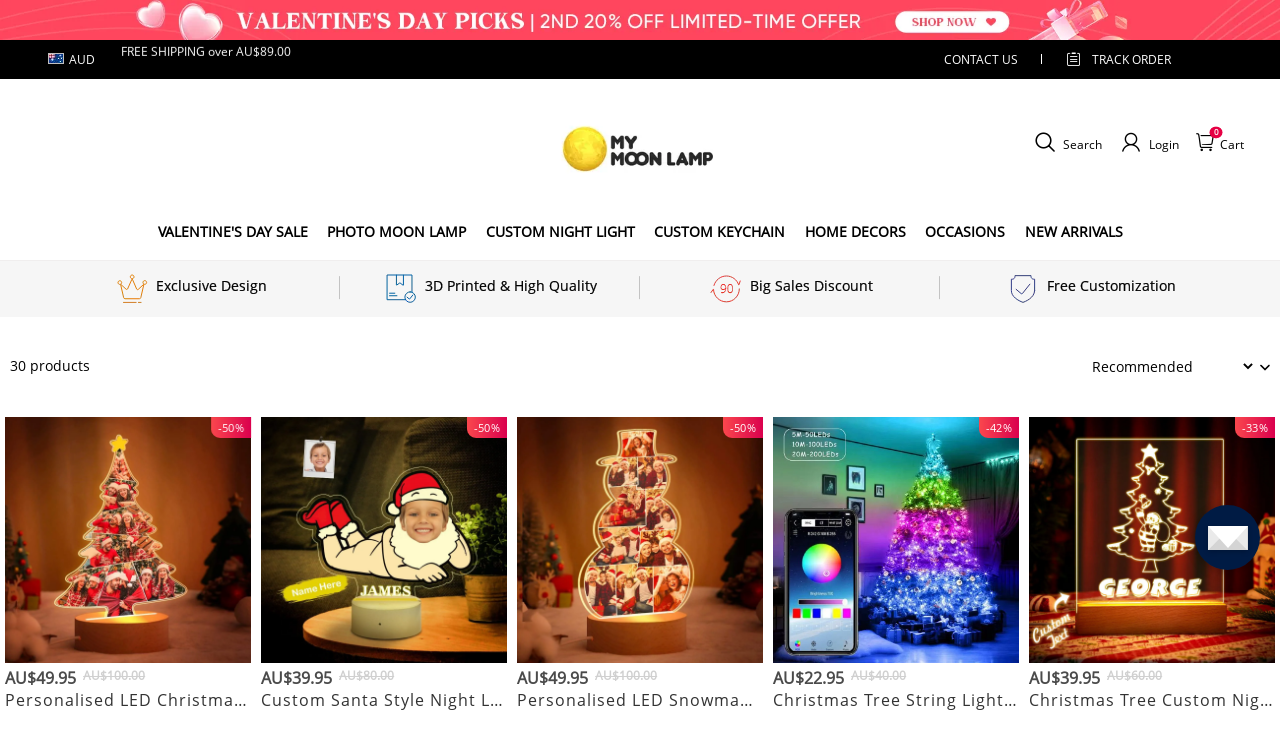

--- FILE ---
content_type: application/javascript; charset=UTF-8
request_url: https://analytics.tiktok.com/i18n/pixel/events.js?sdkid=C5OI0PDODNNK397VIHLG&lib=ttq
body_size: 3169
content:

window[window["TiktokAnalyticsObject"]]._env = {"env":"external","key":""};
window[window["TiktokAnalyticsObject"]]._variation_id = 'default';window[window["TiktokAnalyticsObject"]]._vids = '';window[window["TiktokAnalyticsObject"]]._cc = 'US';window[window.TiktokAnalyticsObject]._li||(window[window.TiktokAnalyticsObject]._li={}),window[window.TiktokAnalyticsObject]._li["C5OI0PDODNNK397VIHLG"]="ab57ae86-f9ac-11f0-9140-02001732cdbe";window[window["TiktokAnalyticsObject"]]._cde = 390;; if(!window[window["TiktokAnalyticsObject"]]._server_unique_id) window[window["TiktokAnalyticsObject"]]._server_unique_id = 'ab5804c6-f9ac-11f0-9140-02001732cdbe';window[window["TiktokAnalyticsObject"]]._plugins = {"AdvancedMatching":true,"AutoAdvancedMatching":true,"AutoClick":true,"AutoConfig":true,"Callback":true,"DiagnosticsConsole":true,"EnableLPV":true,"EnrichIpv6":true,"EnrichIpv6V2":true,"EventBuilder":true,"EventBuilderRuleEngine":false,"HistoryObserver":true,"Identify":true,"JSBridge":false,"Metadata":true,"Monitor":false,"PageData":true,"PerformanceInteraction":false,"RuntimeMeasurement":false,"Shopify":true,"WebFL":false};window[window["TiktokAnalyticsObject"]]._csid_config = {"enable":true};window[window["TiktokAnalyticsObject"]]._ttls_config = {"key":"ttoclid"};window[window["TiktokAnalyticsObject"]]._aam = {"in_form":false,"selectors":{"[class*=Btn]":9,"[class*=Button]":11,"[class*=btn]":8,"[class*=button]":10,"[id*=Btn]":14,"[id*=Button]":16,"[id*=btn]":13,"[id*=button]":15,"[role*=button]":12,"button[type='button']":6,"button[type='menu']":7,"button[type='reset']":5,"button[type='submit']":4,"input[type='button']":1,"input[type='image']":2,"input[type='submit']":3},"exclude_selectors":["[class*=cancel]","[role*=cancel]","[id*=cancel]","[class*=back]","[role*=back]","[id*=back]","[class*=return]","[role*=return]","[id*=return]"],"phone_regex":"^\\+?[0-9\\-\\.\\(\\)\\s]{7,25}$","phone_selectors":["phone","mobile","contact","pn"],"restricted_keywords":["ssn","unique","cc","card","cvv","cvc","cvn","creditcard","billing","security","social","pass","zip","address","license","gender","health","age","nationality","party","sex","political","affiliation","appointment","politics","family","parental"]};window[window["TiktokAnalyticsObject"]]._auto_config = {"open_graph":["audience"],"microdata":["audience"],"json_ld":["audience"],"meta":null};
!function(e,i,n,d,o,t){var u,a,l=g()._static_map||[{id:"MTBmYzFiNDExMA",map:{AutoAdvancedMatching:!1,Shopify:!1,JSBridge:!1,EventBuilderRuleEngine:!1,RemoveUnusedCode:!1}},{id:"MTBmYzFiNDExMQ",map:{AutoAdvancedMatching:!0,Shopify:!1,JSBridge:!1,EventBuilderRuleEngine:!1,RemoveUnusedCode:!1}},{id:"MTBmYzFiNDExMg",map:{AutoAdvancedMatching:!1,Shopify:!0,JSBridge:!1,EventBuilderRuleEngine:!1,RemoveUnusedCode:!1}},{id:"MTBmYzFiNDExMw",map:{AutoAdvancedMatching:!0,Shopify:!0,JSBridge:!1,EventBuilderRuleEngine:!1,RemoveUnusedCode:!1}},{id:"MTBmYzFiNDExNA",map:{AutoAdvancedMatching:!1,Shopify:!1,JSBridge:!0,EventBuilderRuleEngine:!1,RemoveUnusedCode:!1}},{id:"MTBmYzFiNDExNQ",map:{AutoAdvancedMatching:!0,Shopify:!1,JSBridge:!0,EventBuilderRuleEngine:!1,RemoveUnusedCode:!1}},{id:"MTBmYzFiNDExNg",map:{AutoAdvancedMatching:!1,Shopify:!0,JSBridge:!0,EventBuilderRuleEngine:!1,RemoveUnusedCode:!1}},{id:"MTBmYzFiNDExNw",map:{AutoAdvancedMatching:!0,Shopify:!0,JSBridge:!0,EventBuilderRuleEngine:!1,RemoveUnusedCode:!1}},{id:"MTBmYzFiNDExOA",map:{AutoAdvancedMatching:!1,Shopify:!1,JSBridge:!1,EventBuilderRuleEngine:!0,RemoveUnusedCode:!1}},{id:"MTBmYzFiNDExOQ",map:{AutoAdvancedMatching:!0,Shopify:!1,JSBridge:!1,EventBuilderRuleEngine:!0,RemoveUnusedCode:!1}},{id:"MTBmYzFiNDExMTA",map:{AutoAdvancedMatching:!1,Shopify:!0,JSBridge:!1,EventBuilderRuleEngine:!0,RemoveUnusedCode:!1}},{id:"MTBmYzFiNDExMTE",map:{AutoAdvancedMatching:!0,Shopify:!0,JSBridge:!1,EventBuilderRuleEngine:!0,RemoveUnusedCode:!1}},{id:"MTBmYzFiNDExMTI",map:{AutoAdvancedMatching:!1,Shopify:!1,JSBridge:!0,EventBuilderRuleEngine:!0,RemoveUnusedCode:!1}},{id:"MTBmYzFiNDExMTM",map:{AutoAdvancedMatching:!0,Shopify:!1,JSBridge:!0,EventBuilderRuleEngine:!0,RemoveUnusedCode:!1}},{id:"MTBmYzFiNDExMTQ",map:{AutoAdvancedMatching:!1,Shopify:!0,JSBridge:!0,EventBuilderRuleEngine:!0,RemoveUnusedCode:!1}},{id:"MTBmYzFiNDExMTU",map:{AutoAdvancedMatching:!0,Shopify:!0,JSBridge:!0,EventBuilderRuleEngine:!0,RemoveUnusedCode:!1}},{id:"MTBmYzFiNDExMTY",map:{AutoAdvancedMatching:!1,Shopify:!1,JSBridge:!1,EventBuilderRuleEngine:!1,RemoveUnusedCode:!0}},{id:"MTBmYzFiNDExMTc",map:{AutoAdvancedMatching:!0,Shopify:!1,JSBridge:!1,EventBuilderRuleEngine:!1,RemoveUnusedCode:!0}},{id:"MTBmYzFiNDExMTg",map:{AutoAdvancedMatching:!1,Shopify:!0,JSBridge:!1,EventBuilderRuleEngine:!1,RemoveUnusedCode:!0}},{id:"MTBmYzFiNDExMTk",map:{AutoAdvancedMatching:!0,Shopify:!0,JSBridge:!1,EventBuilderRuleEngine:!1,RemoveUnusedCode:!0}},{id:"MTBmYzFiNDExMjA",map:{AutoAdvancedMatching:!1,Shopify:!1,JSBridge:!0,EventBuilderRuleEngine:!1,RemoveUnusedCode:!0}},{id:"MTBmYzFiNDExMjE",map:{AutoAdvancedMatching:!0,Shopify:!1,JSBridge:!0,EventBuilderRuleEngine:!1,RemoveUnusedCode:!0}},{id:"MTBmYzFiNDExMjI",map:{AutoAdvancedMatching:!1,Shopify:!0,JSBridge:!0,EventBuilderRuleEngine:!1,RemoveUnusedCode:!0}},{id:"MTBmYzFiNDExMjM",map:{AutoAdvancedMatching:!0,Shopify:!0,JSBridge:!0,EventBuilderRuleEngine:!1,RemoveUnusedCode:!0}},{id:"MTBmYzFiNDExMjQ",map:{AutoAdvancedMatching:!1,Shopify:!1,JSBridge:!1,EventBuilderRuleEngine:!0,RemoveUnusedCode:!0}},{id:"MTBmYzFiNDExMjU",map:{AutoAdvancedMatching:!0,Shopify:!1,JSBridge:!1,EventBuilderRuleEngine:!0,RemoveUnusedCode:!0}},{id:"MTBmYzFiNDExMjY",map:{AutoAdvancedMatching:!1,Shopify:!0,JSBridge:!1,EventBuilderRuleEngine:!0,RemoveUnusedCode:!0}},{id:"MTBmYzFiNDExMjc",map:{AutoAdvancedMatching:!0,Shopify:!0,JSBridge:!1,EventBuilderRuleEngine:!0,RemoveUnusedCode:!0}},{id:"MTBmYzFiNDExMjg",map:{AutoAdvancedMatching:!1,Shopify:!1,JSBridge:!0,EventBuilderRuleEngine:!0,RemoveUnusedCode:!0}},{id:"MTBmYzFiNDExMjk",map:{AutoAdvancedMatching:!0,Shopify:!1,JSBridge:!0,EventBuilderRuleEngine:!0,RemoveUnusedCode:!0}},{id:"MTBmYzFiNDExMzA",map:{AutoAdvancedMatching:!1,Shopify:!0,JSBridge:!0,EventBuilderRuleEngine:!0,RemoveUnusedCode:!0}},{id:"MTBmYzFiNDExMzE",map:{AutoAdvancedMatching:!0,Shopify:!0,JSBridge:!0,EventBuilderRuleEngine:!0,RemoveUnusedCode:!0}}],e=(g()._static_map=l,a="https://analytics.tiktok.com/i18n/pixel/static/",null==(e=u={"info":{"pixelCode":"C5OI0PDODNNK397VIHLG","name":"SF-TT-value-01","status":0,"setupMode":1,"partner":"","advertiserID":"6843656989696851974","is_onsite":false,"firstPartyCookieEnabled":true},"plugins":{"Shopify":false,"AdvancedMatching":{"email":true,"phone_number":true,"first_name":true,"last_name":true,"city":true,"state":true,"country":true,"zip_code":true},"AutoAdvancedMatching":{"auto_email":true,"auto_phone_number":true},"Callback":true,"Identify":true,"Monitor":true,"PerformanceInteraction":true,"WebFL":true,"AutoConfig":{"form_rules":null,"vc_rules":{"bestchristmasgifts.com":[{"version":"stable","rule_key":"bestchristmasgifts.com","valueXpath":"//strong[contains(@class, '_19gi7yt0')]","currency":{"val":"USD"}}],"fridgebeats.com":[{"version":"stable","rule_key":"fridgebeats.com","valueXpath":"/html/body/div/div/div/div/header/main/div/div/div/form/div/div/div/div/div/div/div[1]/div[2]/div[2]/div[1]/div/div[1]/div[2]","valueClass":"sidebar__title__price__settle","currency":{"val":"USD"}}],"getphotoblanket.com":[{"version":"stable","rule_key":"getphotoblanket.com","valueXpath":"//div[contains(@class, 'threepage')]//div[@class='sidebar__title__price__settle']","valueClass":"sidebar__title__price__settle","currency":{"val":"USD"}}],"getphotoblanket.com.au":[{"version":"stable","rule_key":"getphotoblanket.com.au","valueXpath":"//div[@class='sidebar__title__price__settle']","valueClass":"sidebar__title__price__settle","currency":{"val":"AUD"}}],"getphotoblanket.jp":[{"version":"stable","rule_key":"getphotoblanket.jp","valueXpath":"//div[@class='sidebar__title__price']","valueClass":"sidebar__title__price__settle","currency":{"val":"JPY"}}],"giftlab.com":[{"version":"stable","rule_key":"giftlab.com","valueXpath":"//div[@role='table']/div[@role='row'][3]/div[@role='cell']/div/div//strong","valueClass":"translate='yes'","currency":{"val":"USD","xpath":"//div[@role='table']/div[@role='row'][3]/div[@role='cell']/div/div//abbr"}}],"giftlab.de":[{"version":"stable","rule_key":"giftlab.de","valueXpath":"//strong[contains(@translate, 'no')]","valueClass":"translate","currency":{"val":"EUR"}}],"mademine.com.au":[{"version":"stable","rule_key":"mademine.com.au","valueXpath":"//strong[@class='_19gi7yt0 _19gi7ytl _1fragemfs _19gi7yt1 notranslate']","currency":{"val":"AUD"}}],"makephotopuzzle.co.uk":[{"version":"stable","rule_key":"makephotopuzzle.co.uk","valueXpath":"//span[@class='_19gi7yt0 _19gi7yth _1fragemfq _19gi7ytb']","currency":{"val":"GBP"}}],"maplunelampe.fr":[{"version":"stable","rule_key":"maplunelampe.fr","valueXpath":"//div[@role='row'][3]/div[@role='cell']/div[@class='_1fragemfe _1frageme0 _1fragemhh']/div[@class='_5uqybw2 _1fragemfe _1fragemdc _1fragemfz _1fragemgg _1fragemeb _1fragemhh']","currency":{"val":"EUR"}}],"minebrick.com":[{"version":"stable","rule_key":"minebrick.com","valueXpath":"/html/body/div/div/div/div/div/div[2]/aside/div/div[2]/div/div/div[1]/div[2]","valueClass":"sidebar__title__price__settle","currency":{"val":"USD"}}],"mycamerarollkeychain.com":[{"version":"stable","rule_key":"mycamerarollkeychain.com","valueXpath":"//span[@class='_19gi7yt0 _19gi7yth _1fragemfq _19gi7ytb']","currency":{"val":"USD"}}],"mycustombrickfigures.pl":[{"version":"stable","rule_key":"mycustombrickfigures.pl","valueXpath":"//div[@class='sidebar__title__price__settle']","valueClass":"sidebar__title__price__settle","currency":{"val":"PLN"}}],"myfaceboxer.com":[{"version":"stable","rule_key":"myfaceboxer.com","valueXpath":"//tr[@class='total-line total-line--subtotal']/td/span[@class='order-summary__emphasis skeleton-while-loading']","currency":{"val":"USD"}}],"myfaceunderwear.com.au":[{"version":"stable","rule_key":"myfaceunderwear.com.au","valueXpath":"//span[@class='order-summary__emphasis skeleton-while-loading']","currency":{"val":"AUD"}}],"mymoonlamp.co.uk":[{"version":"stable","rule_key":"mymoonlamp.co.uk","valueXpath":"//div[@class='sidebar__title__price__settle']","valueClass":"sidebar__title__price__settle","currency":{"val":"GBP"}}],"myphotobags.com":[{"version":"stable","rule_key":"myphotobags.com","valueXpath":"//div[@role='row'][last()]/div[@role='cell']","currency":{"val":"USD"}}],"myphotosocks.com":[{"version":"stable","rule_key":"myphotosocks.com","valueXpath":"//span[@class='order-summary__emphasis skeleton-while-loading']","currency":{"val":"USD"}}],"myphotowallet.com":[{"version":"stable","rule_key":"myphotowallet.com","valueXpath":"//div[@class='sidebar__title__price__settle']","valueClass":"sidebar__title__price__settle","currency":{"val":"USD","xpath":"//div[@class='j-payment-container']"}}],"myphotowallet.com.au":[{"version":"stable","rule_key":"myphotowallet.com.au","valueXpath":"//span[@class='pro_price']","currency":{"val":"AU$"}}],"myspotifyglass.com":[{"version":"stable","rule_key":"myspotifyglass.com","valueXpath":"//div[@class='sidebar__title__price__settle']","currency":{"val":"USD"}}],"namenecklace.com":[{"version":"stable","rule_key":"namenecklace.com","valueXpath":"//td[@class='total-line__price']//span[@class='order-summary__emphasis skeleton-while-loading']","valueClass":"order-summary__emphasis skeleton-while-loading","currency":{"val":"USD"}}],"photomoonlamp.com.tw":[{"version":"stable","rule_key":"photomoonlamp.com.tw","valueXpath":"//span[@class='_19gi7yt0 _19gi7yth _1fragemfq _19gi7yt1 notranslate']","currency":{"val":"TWD"}}],"santasocks.com":[{"version":"stable","rule_key":"santasocks.com","valueXpath":"//span[@class='_19gi7yt0 _19gi7ytf _1fragemfp _19gi7yt1 _19gi7yt4']","currency":{"val":"USD"}}],"sokkenfoto.nl":[{"version":"stable","rule_key":"sokkenfoto.nl","valueXpath":"/html/body/div/div/div/div/div","valueClass":"sidebar__title__price__settle","currency":{"val":"EUR"}}],"soufeel.co.uk":[{"version":"stable","rule_key":"soufeel.co.uk","valueXpath":"//div[@class='sidebar__title__price__settle']","valueClass":"sidebar__title__price__settle","currency":{"val":"GBP"}}],"soufeel.com":[{"version":"stable","rule_key":"soufeel.com","valueXpath":"//div[@class='sidebar__title__price__settle']","valueClass":"sidebar__title__price__settle","currency":{"val":"$","xpath":"//div[@class='j-payment-name payment__option__name']"}}],"soufeel.com.au":[{"version":"stable","rule_key":"soufeel.com.au","valueXpath":"//div[contains(@class, 'sidebar__title__price__settle')]","currency":{"val":"AU$"}}],"soufeel.com.my":[{"version":"stable","rule_key":"soufeel.com.my","valueXpath":"//div[@class='sidebar__title__price__settle']","currency":{"val":"MYR"}}],"soufeel.de":[{"version":"stable","rule_key":"soufeel.de","valueXpath":"//div[@class='sidebar__title__price__settle']","currency":{"val":"€"}}],"soufeel.es":[{"version":"stable","rule_key":"soufeel.es","valueXpath":"/html/body/div/div/div/div/div/div[1]/div[1]/div[1]/div[1]/div[1]/div[2]/div[1]/div[2]","valueClass":"sidebar__title__price__settle","currency":{"val":"EUR"}}],"soufeel.fr":[{"version":"stable","rule_key":"soufeel.fr","valueXpath":"//div[@class='sidebar__title__price__settle']","currency":{"val":"€"}}],"soufeel.it":[{"version":"stable","rule_key":"soufeel.it","valueXpath":"//div[@class='sidebar__title__price__settle']","currency":{"val":"€"}}],"soufeeljoias.com.br":[{"version":"stable","rule_key":"soufeeljoias.com.br","valueXpath":"//div[@class='sidebar__title__price__settle']","currency":{"val":"R$"}}],"yournamenecklace.com.au":[{"version":"stable","rule_key":"yournamenecklace.com.au","valueXpath":"//span[@class='order-summary__emphasis skeleton-while-loading']","currency":{"val":"A$"}}]}},"PageData":{"performance":false,"interaction":true},"DiagnosticsConsole":true,"CompetitorInsight":true,"EventBuilder":true,"EnrichIpv6":true,"HistoryObserver":{"dynamic_web_pageview":true},"RuntimeMeasurement":true,"JSBridge":true,"EventBuilderRuleEngine":true,"RemoveUnusedCode":true,"EnableLPV":true,"AutoConfigV2":true,"EnableDatalayerVisiter":true},"rules":[]})||null==(i=e.info)?void 0:i.pixelCode);function c(){return window&&window.TiktokAnalyticsObject||"ttq"}function g(){return window&&window[c()]}function r(e,i){i=g()[i];return i&&i[e]||{}}var v,m,i=g();i||(i=[],window&&(window[c()]=i)),Object.assign(u,{options:r(e,"_o")}),v=u,i._i||(i._i={}),(m=v.info.pixelCode)&&(i._i[m]||(i._i[m]=[]),Object.assign(i._i[m],v),i._i[m]._load=+new Date),Object.assign(u.info,{loadStart:r(e,"_t"),loadEnd:r(e,"_i")._load,loadId:i._li&&i._li[e]||""}),null!=(n=(d=i).instance)&&null!=(o=n.call(d,e))&&null!=(t=o.setPixelInfo)&&t.call(o,u.info),v=function(e,i,n){var t=0<arguments.length&&void 0!==e?e:{},u=1<arguments.length?i:void 0,e=2<arguments.length?n:void 0,i=function(e,i){for(var n=0;n<e.length;n++)if(i.call(null,e[n],n))return e[n]}(l,function(e){for(var n=e.map,i=Object.keys(n),d=function(e){var i;return"JSBridge"===e?"external"!==(null==(i=g()._env)?void 0:i.env)===n[e]:!(!t[e]||!u[e])===n[e]},o=0;o<i.length;o++)if(!d.call(null,i[o],o))return!1;return!0});return i?"".concat(e,"main.").concat(i.id,".js"):"".concat(e,"main.").concat(l[0].id,".js")}(i._plugins,u.plugins,a),m=e,(void 0!==self.DedicatedWorkerGlobalScope?self instanceof self.DedicatedWorkerGlobalScope:"DedicatedWorkerGlobalScope"===self.constructor.name)?self.importScripts&&self.importScripts(v):((n=document.createElement("script")).type="text/javascript",n.async=!0,n.src=v,n.setAttribute("data-id",m),(v=document.getElementsByTagName("script")[0])&&v.parentNode&&v.parentNode.insertBefore(n,v))}();


--- FILE ---
content_type: application/javascript
request_url: https://giftlab.ladesk.com/scripts/track_visit.php?t=Y&C=Track&B=s2k2xkp3em5p6ppevld2l4ibsi14dj7o&S=dx3eved90dc1eivularcveo5ljxephb2&pt=Christmas%20Acrylic%20Night%20Light&url=__S__mymoonlamp.com.au%2Fcollections%2Fchristmas-acrylic-night-light&ref=&sr=1280x720&ud=%7B%7D&vn=Y&ci=&jstk=Y
body_size: -97
content:
LiveAgent.instance.initTracker(new LiveAgent.TrackPushStream('5.60.2.20260109105047', '8742b0e573_vb_', 'u411811_7e6a', 'https://1.ue1.vbus.apps.ladesk.com/5_60_2_20260109105047/','https://2.ue1.vbus.apps.ladesk.com/5_60_2_20260109105047/','https://3.ue1.vbus.apps.ladesk.com/5_60_2_20260109105047/','https://4.ue1.vbus.apps.ladesk.com/5_60_2_20260109105047/','https://5.ue1.vbus.apps.ladesk.com/5_60_2_20260109105047/','https://6.ue1.vbus.apps.ladesk.com/5_60_2_20260109105047/'));
LiveAgent.setCookieOnTopDomain(LiveAgent.instance.getVisitorIdCookieName_(), LiveAgent.instance.browserId, 30);
